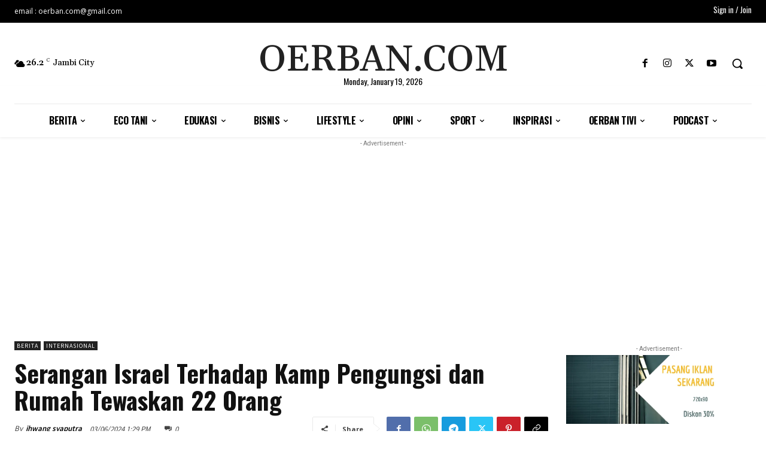

--- FILE ---
content_type: text/html; charset=utf-8
request_url: https://www.google.com/recaptcha/api2/aframe
body_size: 266
content:
<!DOCTYPE HTML><html><head><meta http-equiv="content-type" content="text/html; charset=UTF-8"></head><body><script nonce="wm3eABe2lMHsKJEIz518Tg">/** Anti-fraud and anti-abuse applications only. See google.com/recaptcha */ try{var clients={'sodar':'https://pagead2.googlesyndication.com/pagead/sodar?'};window.addEventListener("message",function(a){try{if(a.source===window.parent){var b=JSON.parse(a.data);var c=clients[b['id']];if(c){var d=document.createElement('img');d.src=c+b['params']+'&rc='+(localStorage.getItem("rc::a")?sessionStorage.getItem("rc::b"):"");window.document.body.appendChild(d);sessionStorage.setItem("rc::e",parseInt(sessionStorage.getItem("rc::e")||0)+1);localStorage.setItem("rc::h",'1768829990288');}}}catch(b){}});window.parent.postMessage("_grecaptcha_ready", "*");}catch(b){}</script></body></html>

--- FILE ---
content_type: text/javascript; charset=utf-8
request_url: https://n.ads1-adnow.com/a?Id=811199&uid=ssp-043dfb75-43d9-1eac-7cca-7cca-a8f756a1a4&sync=0&hours=13&ajax=0&domain=n.ads1-adnow.com&unq=1&show_num=1&click_num=0&cookies=1&_c=e30%3D&RNum=8823&docurl_=aHV2c3c_NTZ3bnxtbXs8cn9-QcKGecKHd8KFf3rCiEjChcKQwpDCgMKFwo1PwpfCicKXwo7CiMKMworCmljCl8KOwpvCn13CocKXwqHCm8KqwqTCnsKrwqJnwp_CncKra8KxwrXCrsKjwqtxwrnCq8K-wqnCvMK1wqzCunrCgMKBfcOAw4TCtMOCwrzChQ&client_info=eyJ3aW4iOnsidyI6MTI4MCwiaCI6NzIwfSwic2NyZWVuIjp7IndpZHRoIjoxMjgwLCJoZWlnaHQiOjcyMCwiY29sb3JEZXB0aCI6MjQsInBpeGVsRGVwdGgiOjI0fSwibmF2aWdhdG9yIjp7Imxhbmd1YWdlIjoiZW4tVVNAcG9zaXgiLCJicm93c2VyTGFuZ3VhZ2UiOiIiLCJzeXN0ZW1MYW5ndWFnZSI6IiIsInVzZXJMYW5ndWFnZSI6IiIsInBsYXRmb3JtIjoiTGludXggeDg2XzY0IiwidmVuZG9yIjoiR29vZ2xlIEluYy4iLCJ0aW1lWm9uZSI6MCwiZGF0ZSI6IjIwMjYtMDEtMTlUMTM6Mzk6NDguMTAxWiIsImhvdXIiOjEzLCJ3aWR0aCI6MTI4MCwiaGVpZ2h0Ijo3MjAsInBsdWdpbnMiOltdLCJmbGFzaFZlcnNpb24iOmZhbHNlLCJjb25uZWN0aW9uVHlwZSI6InVuZGVmIn19&doc_inf=eyJ0aXRsZSI6IlNlcmFuZ2FuJTIwSXNyYWVsJTIwVGVyaGFkYXAlMjBLYW1wJTIwUGVuZ3VuZ3NpJTIwZGFuJTIwUnVtYWglMjBUZXdhc2thbiUyMDIyJTIwT3JhbmclMjAlN0MlMjBPRVJCQU4uQ09NIiwiZGVzY3JpcHRpb24iOiJFbXBhdCUyMG9yYW5nJTIwdGV3YXMlMjBha2liYXQlMjBzZXJhbmdhbiUyMHVkYXJhJTIwSXNyYWVsJTIwZGklMjBrYW1wJTIwcGVuZ3VuZ3NpJTIwTnVzZWlyYXQlMkMlMjBzZW1lbnRhcmElMjBlbmFtJTIwd2FuaXRhJTIwZGFuJTIwYW5hay1hbmFrJTIwZGlsYXBvcmthbiUyMHRld2FzIiwiY2hhclNldCI6IlVURi04In0%3D&set=e30%3D&ver=8&bln=0&bver=6.0.0&loc=https%3A%2F%2Foerban.com%2Fserangan-israel-terhadap-kamp-pengungsi-dan-rumah-tewaskan-22-orang%2F
body_size: 75
content:
(document.getElementById("SC_TBlock_811199")||{}).innerHTML = '';/* Err: Error: CodeInfo for 811199 not found or/and Site is not Active! */